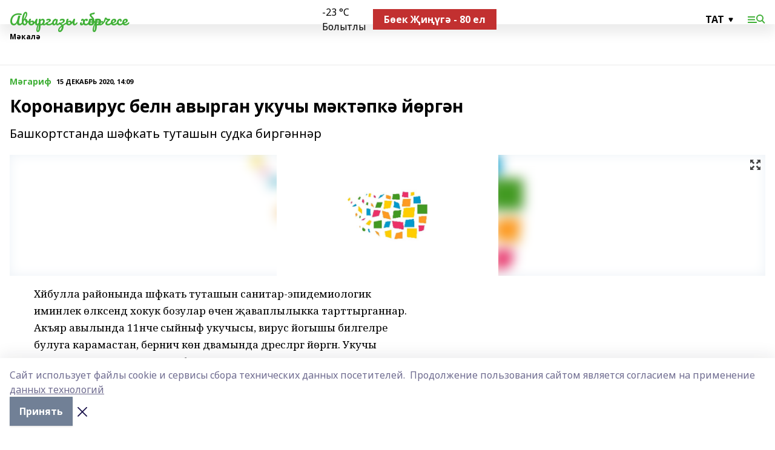

--- FILE ---
content_type: text/html; charset=utf-8
request_url: https://aur-heber.info/articles/m-garif/2020-12-15/koronavirus-beln-avyrgan-ukuchy-m-kt-pk-y-rg-n-1256460
body_size: 24140
content:
<!doctype html>
<html data-n-head-ssr lang="ru" data-n-head="%7B%22lang%22:%7B%22ssr%22:%22ru%22%7D%7D">
  <head >
    <title>Коронавирус белн авырган укучы мәктәпкә йөргән</title><meta data-n-head="ssr" data-hid="google" name="google" content="notranslate"><meta data-n-head="ssr" data-hid="charset" charset="utf-8"><meta data-n-head="ssr" name="viewport" content="width=1300"><meta data-n-head="ssr" data-hid="og:url" property="og:url" content="https://aur-heber.info/articles/m-garif/2020-12-15/koronavirus-beln-avyrgan-ukuchy-m-kt-pk-y-rg-n-1256460"><meta data-n-head="ssr" data-hid="og:type" property="og:type" content="article"><meta data-n-head="ssr" name="yandex-verification" content="064d6adec3b586f7"><meta data-n-head="ssr" name="google-site-verification" content="2TBL-K0mCN9cH6r1fjYmZDAbQLgPwPHu-yAgsmB2emM"><meta data-n-head="ssr" data-hid="og:title" property="og:title" content="Коронавирус белн авырган укучы мәктәпкә йөргән"><meta data-n-head="ssr" data-hid="og:description" property="og:description" content="Башкортстанда шәфкать туташын судка биргәннәр"><meta data-n-head="ssr" data-hid="description" name="description" content="Башкортстанда шәфкать туташын судка биргәннәр"><meta data-n-head="ssr" data-hid="og:image" property="og:image" content="https://aur-heber.info/attachments/a3b2d8051915b1a1f3d50ce944fe1348d84f6654/store/crop/0/0/1500/820/1500/820/0/e722f97f9048eeaa05fff75b24e8c3bd629647d062eebc7b2b5b4c126cd0/placeholder.png"><link data-n-head="ssr" rel="icon" href="https://api.bashinform.ru/attachments/b02a65f6db8ffa4bbf3de8ccd0d794990065f866/store/401884671444572103820b23805d6c47f28532beb0fe51031d6471865a79/8sHZIbfbRXg.ico"><link data-n-head="ssr" rel="canonical" href="https://aur-heber.info/articles/m-garif/2020-12-15/koronavirus-beln-avyrgan-ukuchy-m-kt-pk-y-rg-n-1256460"><link data-n-head="ssr" rel="preconnect" href="https://fonts.googleapis.com"><link data-n-head="ssr" rel="stylesheet" href="/fonts/noto-sans/index.css"><link data-n-head="ssr" rel="stylesheet" href="https://fonts.googleapis.com/css2?family=Noto+Serif:wght@400;700&amp;display=swap"><link data-n-head="ssr" rel="stylesheet" href="https://fonts.googleapis.com/css2?family=Inter:wght@400;600;700;900&amp;display=swap"><link data-n-head="ssr" rel="stylesheet" href="https://fonts.googleapis.com/css2?family=Montserrat:wght@400;700&amp;display=swap"><link data-n-head="ssr" rel="stylesheet" href="https://fonts.googleapis.com/css2?family=Pacifico&amp;display=swap"><style data-n-head="ssr">:root { --active-color: #41b038; }</style><script data-n-head="ssr" src="https://yastatic.net/pcode/adfox/loader.js" crossorigin="anonymous"></script><script data-n-head="ssr" src="https://vk.com/js/api/openapi.js" async></script><script data-n-head="ssr" src="https://widget.sparrow.ru/js/embed.js" async></script><script data-n-head="ssr" src="https://yandex.ru/ads/system/header-bidding.js" async></script><script data-n-head="ssr" src="https://ads.digitalcaramel.com/js/bashinform.ru.js" type="text/javascript"></script><script data-n-head="ssr">window.yaContextCb = window.yaContextCb || []</script><script data-n-head="ssr" src="https://yandex.ru/ads/system/context.js" async></script><script data-n-head="ssr" type="application/ld+json">{
            "@context": "https://schema.org",
            "@type": "NewsArticle",
            "mainEntityOfPage": {
              "@type": "WebPage",
              "@id": "https://aur-heber.info/articles/m-garif/2020-12-15/koronavirus-beln-avyrgan-ukuchy-m-kt-pk-y-rg-n-1256460"
            },
            "headline" : "Коронавирус белн авырган укучы мәктәпкә йөргән",
            "image": [
              "https://aur-heber.info/attachments/a3b2d8051915b1a1f3d50ce944fe1348d84f6654/store/crop/0/0/1500/820/1500/820/0/e722f97f9048eeaa05fff75b24e8c3bd629647d062eebc7b2b5b4c126cd0/placeholder.png"
            ],
            "datePublished": "2020-12-15T14:09:39.000+05:00",
            "author": [],
            "publisher": {
              "@type": "Organization",
              "name": "Авыргазы хәбәрчесе",
              "logo": {
                "@type": "ImageObject",
                "url": "null"
              }
            },
            "description": "Башкортстанда шәфкать туташын судка биргәннәр"
          }</script><link rel="preload" href="/_nuxt/d4baa85.js" as="script"><link rel="preload" href="/_nuxt/622ad3e.js" as="script"><link rel="preload" href="/_nuxt/ee7430d.js" as="script"><link rel="preload" href="/_nuxt/bac9abf.js" as="script"><link rel="preload" href="/_nuxt/b3945eb.js" as="script"><link rel="preload" href="/_nuxt/1f4701a.js" as="script"><link rel="preload" href="/_nuxt/bb7a823.js" as="script"><link rel="preload" href="/_nuxt/61cd1ad.js" as="script"><link rel="preload" href="/_nuxt/3795d03.js" as="script"><link rel="preload" href="/_nuxt/9842943.js" as="script"><style data-vue-ssr-id="02097838:0 0211d3d2:0 7e56e4e3:0 78c231fa:0 2b202313:0 3ba5510c:0 7deb7420:0 7501b878:0 67a80222:0 01f9c408:0 f11faff8:0 01b9542b:0 74a8f3db:0 fd82e6f0:0 69552a97:0 2bc4b7f8:0 77d4baa4:0 6f94af7f:0 0a7c8cf7:0 67baf181:0 a473ccf0:0 3eb3f9ae:0 0684d134:0 7eba589d:0 44e53ad8:0 d15e8f64:0">.fade-enter,.fade-leave-to{opacity:0}.fade-enter-active,.fade-leave-active{transition:opacity .2s ease}.fade-up-enter-active,.fade-up-leave-active{transition:all .35s}.fade-up-enter,.fade-up-leave-to{opacity:0;transform:translateY(-20px)}.rubric-date{display:flex;align-items:flex-end;margin-bottom:1rem}.cm-rubric{font-weight:700;font-size:14px;margin-right:.5rem;color:var(--active-color)}.cm-date{font-size:11px;text-transform:uppercase;font-weight:700}.cm-story{font-weight:700;font-size:14px;margin-left:.5rem;margin-right:.5rem;color:var(--active-color)}.serif-text{font-family:Noto Serif,serif;line-height:1.65;font-size:17px}.bg-img{background-size:cover;background-position:50%;height:0;position:relative;background-color:#e2e2e2;padding-bottom:56%;>img{position:absolute;left:0;top:0;width:100%;height:100%;-o-object-fit:cover;object-fit:cover;-o-object-position:center;object-position:center}}.btn{--text-opacity:1;color:#fff;color:rgba(255,255,255,var(--text-opacity));text-align:center;padding-top:1.5rem;padding-bottom:1.5rem;font-weight:700;cursor:pointer;margin-top:2rem;border-radius:8px;font-size:20px;background:var(--active-color)}.checkbox{border-radius:.5rem;border-width:1px;margin-right:1.25rem;cursor:pointer;border-color:#e9e9eb;width:32px;height:32px}.checkbox.__active{background:var(--active-color) 50% no-repeat url([data-uri]);border-color:var(--active-color)}.h1{margin-top:1rem;margin-bottom:1.5rem;font-weight:700;line-height:1.07;font-size:32px}.all-matters{text-align:center;cursor:pointer;padding-top:1.5rem;padding-bottom:1.5rem;font-weight:700;margin-bottom:2rem;border-radius:8px;background:#f5f5f5;font-size:20px}.all-matters.__small{padding-top:.75rem;padding-bottom:.75rem;margin-top:1.5rem;font-size:14px;border-radius:4px}[data-desktop]{.rubric-date{margin-bottom:1.25rem}.h1{font-size:46px;margin-top:1.5rem;margin-bottom:1.5rem}section.cols{display:grid;margin-left:58px;grid-gap:16px;grid-template-columns:816px 42px 300px}section.list-cols{display:grid;grid-gap:40px;grid-template-columns:1fr 300px}.matter-grid{display:flex;flex-wrap:wrap;margin-right:-16px}.top-sticky{position:-webkit-sticky;position:sticky;top:48px}.top-sticky.local{top:56px}.top-sticky.ig{top:86px}.top-sticky-matter{position:-webkit-sticky;position:sticky;z-index:1;top:102px}.top-sticky-matter.local{top:110px}.top-sticky-matter.ig{top:140px}}.search-form{display:flex;border-bottom-width:1px;--border-opacity:1;border-color:#fff;border-color:rgba(255,255,255,var(--border-opacity));padding-bottom:.75rem;justify-content:space-between;align-items:center;--text-opacity:1;color:#fff;color:rgba(255,255,255,var(--text-opacity));.reset{cursor:pointer;opacity:.5;display:block}input{background-color:transparent;border-style:none;--text-opacity:1;color:#fff;color:rgba(255,255,255,var(--text-opacity));outline:2px solid transparent;outline-offset:2px;width:66.666667%;font-size:20px}input::-moz-placeholder{color:hsla(0,0%,100%,.18824)}input:-ms-input-placeholder{color:hsla(0,0%,100%,.18824)}input::placeholder{color:hsla(0,0%,100%,.18824)}}[data-desktop] .search-form{width:820px;button{border-radius:.25rem;font-weight:700;padding:.5rem 1.5rem;cursor:pointer;--text-opacity:1;color:#fff;color:rgba(255,255,255,var(--text-opacity));font-size:22px;background:var(--active-color)}input{font-size:28px}.reset{margin-right:2rem;margin-left:auto}}html.locked{overflow:hidden}html{body{letter-spacing:-.03em;font-family:Noto Sans,sans-serif;line-height:1.19;font-size:14px}ol,ul{margin-left:2rem;margin-bottom:1rem;li{margin-bottom:.5rem}}ol{list-style-type:decimal}ul{list-style-type:disc}a{cursor:pointer;color:inherit}iframe,img,object,video{max-width:100%}}.container{padding-left:16px;padding-right:16px}[data-desktop]{min-width:1250px;.container{margin-left:auto;margin-right:auto;padding-left:0;padding-right:0;width:1250px}}
/*! normalize.css v8.0.1 | MIT License | github.com/necolas/normalize.css */html{line-height:1.15;-webkit-text-size-adjust:100%}body{margin:0}main{display:block}h1{font-size:2em;margin:.67em 0}hr{box-sizing:content-box;height:0;overflow:visible}pre{font-family:monospace,monospace;font-size:1em}a{background-color:transparent}abbr[title]{border-bottom:none;text-decoration:underline;-webkit-text-decoration:underline dotted;text-decoration:underline dotted}b,strong{font-weight:bolder}code,kbd,samp{font-family:monospace,monospace;font-size:1em}small{font-size:80%}sub,sup{font-size:75%;line-height:0;position:relative;vertical-align:baseline}sub{bottom:-.25em}sup{top:-.5em}img{border-style:none}button,input,optgroup,select,textarea{font-family:inherit;font-size:100%;line-height:1.15;margin:0}button,input{overflow:visible}button,select{text-transform:none}[type=button],[type=reset],[type=submit],button{-webkit-appearance:button}[type=button]::-moz-focus-inner,[type=reset]::-moz-focus-inner,[type=submit]::-moz-focus-inner,button::-moz-focus-inner{border-style:none;padding:0}[type=button]:-moz-focusring,[type=reset]:-moz-focusring,[type=submit]:-moz-focusring,button:-moz-focusring{outline:1px dotted ButtonText}fieldset{padding:.35em .75em .625em}legend{box-sizing:border-box;color:inherit;display:table;max-width:100%;padding:0;white-space:normal}progress{vertical-align:baseline}textarea{overflow:auto}[type=checkbox],[type=radio]{box-sizing:border-box;padding:0}[type=number]::-webkit-inner-spin-button,[type=number]::-webkit-outer-spin-button{height:auto}[type=search]{-webkit-appearance:textfield;outline-offset:-2px}[type=search]::-webkit-search-decoration{-webkit-appearance:none}::-webkit-file-upload-button{-webkit-appearance:button;font:inherit}details{display:block}summary{display:list-item}[hidden],template{display:none}blockquote,dd,dl,figure,h1,h2,h3,h4,h5,h6,hr,p,pre{margin:0}button{background-color:transparent;background-image:none}button:focus{outline:1px dotted;outline:5px auto -webkit-focus-ring-color}fieldset,ol,ul{margin:0;padding:0}ol,ul{list-style:none}html{font-family:Noto Sans,sans-serif;line-height:1.5}*,:after,:before{box-sizing:border-box;border:0 solid #e2e8f0}hr{border-top-width:1px}img{border-style:solid}textarea{resize:vertical}input::-moz-placeholder,textarea::-moz-placeholder{color:#a0aec0}input:-ms-input-placeholder,textarea:-ms-input-placeholder{color:#a0aec0}input::placeholder,textarea::placeholder{color:#a0aec0}[role=button],button{cursor:pointer}table{border-collapse:collapse}h1,h2,h3,h4,h5,h6{font-size:inherit;font-weight:inherit}a{color:inherit;text-decoration:inherit}button,input,optgroup,select,textarea{padding:0;line-height:inherit;color:inherit}code,kbd,pre,samp{font-family:Menlo,Monaco,Consolas,"Liberation Mono","Courier New",monospace}audio,canvas,embed,iframe,img,object,svg,video{display:block;vertical-align:middle}img,video{max-width:100%;height:auto}.appearance-none{-webkit-appearance:none;-moz-appearance:none;appearance:none}.bg-transparent{background-color:transparent}.bg-black{--bg-opacity:1;background-color:#000;background-color:rgba(0,0,0,var(--bg-opacity))}.bg-white{--bg-opacity:1;background-color:#fff;background-color:rgba(255,255,255,var(--bg-opacity))}.bg-gray-200{--bg-opacity:1;background-color:#edf2f7;background-color:rgba(237,242,247,var(--bg-opacity))}.bg-center{background-position:50%}.bg-top{background-position:top}.bg-no-repeat{background-repeat:no-repeat}.bg-cover{background-size:cover}.bg-contain{background-size:contain}.border-collapse{border-collapse:collapse}.border-black{--border-opacity:1;border-color:#000;border-color:rgba(0,0,0,var(--border-opacity))}.border-blue-400{--border-opacity:1;border-color:#63b3ed;border-color:rgba(99,179,237,var(--border-opacity))}.rounded{border-radius:.25rem}.rounded-lg{border-radius:.5rem}.rounded-full{border-radius:9999px}.border-none{border-style:none}.border-2{border-width:2px}.border-4{border-width:4px}.border{border-width:1px}.border-t-0{border-top-width:0}.border-t{border-top-width:1px}.border-b{border-bottom-width:1px}.cursor-pointer{cursor:pointer}.block{display:block}.inline-block{display:inline-block}.flex{display:flex}.table{display:table}.grid{display:grid}.hidden{display:none}.flex-col{flex-direction:column}.flex-wrap{flex-wrap:wrap}.flex-no-wrap{flex-wrap:nowrap}.items-center{align-items:center}.justify-center{justify-content:center}.justify-between{justify-content:space-between}.flex-grow-0{flex-grow:0}.flex-shrink-0{flex-shrink:0}.order-first{order:-9999}.order-last{order:9999}.font-sans{font-family:Noto Sans,sans-serif}.font-serif{font-family:Noto Serif,serif}.font-medium{font-weight:500}.font-semibold{font-weight:600}.font-bold{font-weight:700}.h-3{height:.75rem}.h-6{height:1.5rem}.h-12{height:3rem}.h-auto{height:auto}.h-full{height:100%}.text-xs{font-size:11px}.text-sm{font-size:12px}.text-base{font-size:14px}.text-lg{font-size:16px}.text-xl{font-size:18px}.text-2xl{font-size:21px}.text-3xl{font-size:30px}.text-4xl{font-size:46px}.leading-6{line-height:1.5rem}.leading-none{line-height:1}.leading-tight{line-height:1.07}.leading-snug{line-height:1.125}.m-0{margin:0}.my-0{margin-top:0;margin-bottom:0}.mx-0{margin-left:0;margin-right:0}.mx-1{margin-left:.25rem;margin-right:.25rem}.mx-2{margin-left:.5rem;margin-right:.5rem}.my-4{margin-top:1rem;margin-bottom:1rem}.mx-4{margin-left:1rem;margin-right:1rem}.my-5{margin-top:1.25rem;margin-bottom:1.25rem}.mx-5{margin-left:1.25rem;margin-right:1.25rem}.my-6{margin-top:1.5rem;margin-bottom:1.5rem}.my-8{margin-top:2rem;margin-bottom:2rem}.mx-auto{margin-left:auto;margin-right:auto}.-mx-3{margin-left:-.75rem;margin-right:-.75rem}.-my-4{margin-top:-1rem;margin-bottom:-1rem}.mt-0{margin-top:0}.mr-0{margin-right:0}.mb-0{margin-bottom:0}.ml-0{margin-left:0}.mt-1{margin-top:.25rem}.mr-1{margin-right:.25rem}.mb-1{margin-bottom:.25rem}.ml-1{margin-left:.25rem}.mt-2{margin-top:.5rem}.mr-2{margin-right:.5rem}.mb-2{margin-bottom:.5rem}.ml-2{margin-left:.5rem}.mt-3{margin-top:.75rem}.mr-3{margin-right:.75rem}.mb-3{margin-bottom:.75rem}.mt-4{margin-top:1rem}.mr-4{margin-right:1rem}.mb-4{margin-bottom:1rem}.ml-4{margin-left:1rem}.mt-5{margin-top:1.25rem}.mr-5{margin-right:1.25rem}.mb-5{margin-bottom:1.25rem}.mt-6{margin-top:1.5rem}.mr-6{margin-right:1.5rem}.mb-6{margin-bottom:1.5rem}.mt-8{margin-top:2rem}.mr-8{margin-right:2rem}.mb-8{margin-bottom:2rem}.ml-8{margin-left:2rem}.mt-10{margin-top:2.5rem}.ml-10{margin-left:2.5rem}.mt-12{margin-top:3rem}.mb-12{margin-bottom:3rem}.mt-16{margin-top:4rem}.mb-16{margin-bottom:4rem}.mr-20{margin-right:5rem}.mr-auto{margin-right:auto}.ml-auto{margin-left:auto}.mt-px{margin-top:1px}.-mt-2{margin-top:-.5rem}.max-w-none{max-width:none}.max-w-full{max-width:100%}.object-contain{-o-object-fit:contain;object-fit:contain}.object-cover{-o-object-fit:cover;object-fit:cover}.object-center{-o-object-position:center;object-position:center}.opacity-0{opacity:0}.opacity-50{opacity:.5}.outline-none{outline:2px solid transparent;outline-offset:2px}.overflow-auto{overflow:auto}.overflow-hidden{overflow:hidden}.overflow-visible{overflow:visible}.p-0{padding:0}.p-2{padding:.5rem}.p-3{padding:.75rem}.p-4{padding:1rem}.p-8{padding:2rem}.px-0{padding-left:0;padding-right:0}.py-1{padding-top:.25rem;padding-bottom:.25rem}.px-1{padding-left:.25rem;padding-right:.25rem}.py-2{padding-top:.5rem;padding-bottom:.5rem}.px-2{padding-left:.5rem;padding-right:.5rem}.py-3{padding-top:.75rem;padding-bottom:.75rem}.px-3{padding-left:.75rem;padding-right:.75rem}.py-4{padding-top:1rem;padding-bottom:1rem}.px-4{padding-left:1rem;padding-right:1rem}.px-5{padding-left:1.25rem;padding-right:1.25rem}.px-6{padding-left:1.5rem;padding-right:1.5rem}.py-8{padding-top:2rem;padding-bottom:2rem}.py-10{padding-top:2.5rem;padding-bottom:2.5rem}.pt-0{padding-top:0}.pr-0{padding-right:0}.pb-0{padding-bottom:0}.pt-1{padding-top:.25rem}.pt-2{padding-top:.5rem}.pb-2{padding-bottom:.5rem}.pl-2{padding-left:.5rem}.pt-3{padding-top:.75rem}.pb-3{padding-bottom:.75rem}.pt-4{padding-top:1rem}.pr-4{padding-right:1rem}.pb-4{padding-bottom:1rem}.pl-4{padding-left:1rem}.pt-5{padding-top:1.25rem}.pr-5{padding-right:1.25rem}.pb-5{padding-bottom:1.25rem}.pl-5{padding-left:1.25rem}.pt-6{padding-top:1.5rem}.pb-6{padding-bottom:1.5rem}.pl-6{padding-left:1.5rem}.pt-8{padding-top:2rem}.pb-8{padding-bottom:2rem}.pr-10{padding-right:2.5rem}.pb-12{padding-bottom:3rem}.pl-12{padding-left:3rem}.pb-16{padding-bottom:4rem}.pointer-events-none{pointer-events:none}.fixed{position:fixed}.absolute{position:absolute}.relative{position:relative}.sticky{position:-webkit-sticky;position:sticky}.top-0{top:0}.right-0{right:0}.bottom-0{bottom:0}.left-0{left:0}.left-auto{left:auto}.shadow{box-shadow:0 1px 3px 0 rgba(0,0,0,.1),0 1px 2px 0 rgba(0,0,0,.06)}.shadow-none{box-shadow:none}.text-center{text-align:center}.text-right{text-align:right}.text-transparent{color:transparent}.text-black{--text-opacity:1;color:#000;color:rgba(0,0,0,var(--text-opacity))}.text-white{--text-opacity:1;color:#fff;color:rgba(255,255,255,var(--text-opacity))}.text-gray-600{--text-opacity:1;color:#718096;color:rgba(113,128,150,var(--text-opacity))}.text-gray-700{--text-opacity:1;color:#4a5568;color:rgba(74,85,104,var(--text-opacity))}.uppercase{text-transform:uppercase}.underline{text-decoration:underline}.tracking-tight{letter-spacing:-.05em}.select-none{-webkit-user-select:none;-moz-user-select:none;-ms-user-select:none;user-select:none}.select-all{-webkit-user-select:all;-moz-user-select:all;-ms-user-select:all;user-select:all}.visible{visibility:visible}.invisible{visibility:hidden}.whitespace-no-wrap{white-space:nowrap}.w-3{width:.75rem}.w-auto{width:auto}.w-1\/3{width:33.333333%}.w-full{width:100%}.z-20{z-index:20}.z-50{z-index:50}.gap-1{grid-gap:.25rem;gap:.25rem}.gap-2{grid-gap:.5rem;gap:.5rem}.gap-3{grid-gap:.75rem;gap:.75rem}.gap-4{grid-gap:1rem;gap:1rem}.gap-5{grid-gap:1.25rem;gap:1.25rem}.gap-6{grid-gap:1.5rem;gap:1.5rem}.gap-8{grid-gap:2rem;gap:2rem}.gap-10{grid-gap:2.5rem;gap:2.5rem}.grid-cols-1{grid-template-columns:repeat(1,minmax(0,1fr))}.grid-cols-2{grid-template-columns:repeat(2,minmax(0,1fr))}.grid-cols-3{grid-template-columns:repeat(3,minmax(0,1fr))}.grid-cols-4{grid-template-columns:repeat(4,minmax(0,1fr))}.grid-cols-5{grid-template-columns:repeat(5,minmax(0,1fr))}.transform{--transform-translate-x:0;--transform-translate-y:0;--transform-rotate:0;--transform-skew-x:0;--transform-skew-y:0;--transform-scale-x:1;--transform-scale-y:1;transform:translateX(var(--transform-translate-x)) translateY(var(--transform-translate-y)) rotate(var(--transform-rotate)) skewX(var(--transform-skew-x)) skewY(var(--transform-skew-y)) scaleX(var(--transform-scale-x)) scaleY(var(--transform-scale-y))}.transition-all{transition-property:all}.transition{transition-property:background-color,border-color,color,fill,stroke,opacity,box-shadow,transform}@-webkit-keyframes spin{to{transform:rotate(1turn)}}@keyframes spin{to{transform:rotate(1turn)}}@-webkit-keyframes ping{75%,to{transform:scale(2);opacity:0}}@keyframes ping{75%,to{transform:scale(2);opacity:0}}@-webkit-keyframes pulse{50%{opacity:.5}}@keyframes pulse{50%{opacity:.5}}@-webkit-keyframes bounce{0%,to{transform:translateY(-25%);-webkit-animation-timing-function:cubic-bezier(.8,0,1,1);animation-timing-function:cubic-bezier(.8,0,1,1)}50%{transform:none;-webkit-animation-timing-function:cubic-bezier(0,0,.2,1);animation-timing-function:cubic-bezier(0,0,.2,1)}}@keyframes bounce{0%,to{transform:translateY(-25%);-webkit-animation-timing-function:cubic-bezier(.8,0,1,1);animation-timing-function:cubic-bezier(.8,0,1,1)}50%{transform:none;-webkit-animation-timing-function:cubic-bezier(0,0,.2,1);animation-timing-function:cubic-bezier(0,0,.2,1)}}
.nuxt-progress{position:fixed;top:0;left:0;right:0;height:2px;width:0;opacity:1;transition:width .1s,opacity .4s;background-color:var(--active-color);z-index:999999}.nuxt-progress.nuxt-progress-notransition{transition:none}.nuxt-progress-failed{background-color:red}
.page_1iNBq{position:relative;min-height:65vh}[data-desktop]{.topBanner_Im5IM{margin-left:auto;margin-right:auto;width:1256px}}
.bnr_2VvRX{margin-left:auto;margin-right:auto;width:300px}.bnr_2VvRX:not(:empty){margin-bottom:1rem}.bnrContainer_1ho9N.mb-0 .bnr_2VvRX{margin-bottom:0}[data-desktop]{.bnr_2VvRX{width:auto;margin-left:0;margin-right:0}}
.topline-container[data-v-7682f57c]{position:-webkit-sticky;position:sticky;top:0;z-index:10}.bottom-menu[data-v-7682f57c]{--bg-opacity:1;background-color:#fff;background-color:rgba(255,255,255,var(--bg-opacity));height:45px;box-shadow:0 15px 20px rgba(0,0,0,.08)}.bottom-menu.__dark[data-v-7682f57c]{--bg-opacity:1;background-color:#000;background-color:rgba(0,0,0,var(--bg-opacity));.bottom-menu-link{--text-opacity:1;color:#fff;color:rgba(255,255,255,var(--text-opacity))}.bottom-menu-link:hover{color:var(--active-color)}}.bottom-menu-links[data-v-7682f57c]{display:flex;overflow:auto;grid-gap:1rem;gap:1rem;padding-top:1rem;padding-bottom:1rem;scrollbar-width:none}.bottom-menu-links[data-v-7682f57c]::-webkit-scrollbar{display:none}.bottom-menu-link[data-v-7682f57c]{white-space:nowrap;font-weight:700}.bottom-menu-link[data-v-7682f57c]:hover{color:var(--active-color)}
.topline_KUXuM{--bg-opacity:1;background-color:#fff;background-color:rgba(255,255,255,var(--bg-opacity));padding-top:.5rem;padding-bottom:.5rem;position:relative;box-shadow:0 15px 20px rgba(0,0,0,.08);height:40px;z-index:1}.topline_KUXuM.__dark_3HDH5{--bg-opacity:1;background-color:#000;background-color:rgba(0,0,0,var(--bg-opacity))}[data-desktop]{.topline_KUXuM{height:50px}}
.container_3LUUG{display:flex;align-items:center;justify-content:space-between}.container_3LUUG.__dark_AMgBk{.logo_1geVj{--text-opacity:1;color:#fff;color:rgba(255,255,255,var(--text-opacity))}.menu-trigger_2_P72{--bg-opacity:1;background-color:#fff;background-color:rgba(255,255,255,var(--bg-opacity))}.lang_107ai,.topline-item_1BCyx{--text-opacity:1;color:#fff;color:rgba(255,255,255,var(--text-opacity))}.lang_107ai{background-image:url([data-uri])}}.lang_107ai{margin-left:auto;margin-right:1.25rem;padding-right:1rem;padding-left:.5rem;cursor:pointer;display:flex;align-items:center;font-weight:700;-webkit-appearance:none;-moz-appearance:none;appearance:none;outline:2px solid transparent;outline-offset:2px;text-transform:uppercase;background:no-repeat url([data-uri]) calc(100% - 3px) 50%}.logo-img_9ttWw{max-height:30px}.logo-text_Gwlnp{white-space:nowrap;font-family:Pacifico,serif;font-size:24px;line-height:.9;color:var(--active-color)}.menu-trigger_2_P72{cursor:pointer;width:30px;height:24px;background:var(--active-color);-webkit-mask:no-repeat url(/_nuxt/img/menu.cffb7c4.svg) center;mask:no-repeat url(/_nuxt/img/menu.cffb7c4.svg) center}.menu-trigger_2_P72.__cross_3NUSb{-webkit-mask-image:url([data-uri]);mask-image:url([data-uri])}.topline-item_1BCyx{font-weight:700;line-height:1;margin-right:16px}.topline-item_1BCyx,.topline-item_1BCyx.blue_1SDgs,.topline-item_1BCyx.red_1EmKm{--text-opacity:1;color:#fff;color:rgba(255,255,255,var(--text-opacity))}.topline-item_1BCyx.blue_1SDgs,.topline-item_1BCyx.red_1EmKm{padding:9px 18px;background:#8bb1d4}.topline-item_1BCyx.red_1EmKm{background:#c23030}.topline-item_1BCyx.default_3xuLv{font-size:12px;color:var(--active-color);max-width:100px}[data-desktop]{.logo-img_9ttWw{max-height:40px}.logo-text_Gwlnp{position:relative;top:-3px;font-size:36px}.slogan-desktop_2LraR{font-size:11px;margin-left:2.5rem;font-weight:700;text-transform:uppercase;color:#5e6a70}.lang_107ai{margin-left:0}}
.weather[data-v-f75b9a02]{display:flex;align-items:center;.icon{border-radius:9999px;margin-right:.5rem;background:var(--active-color) no-repeat 50%/11px;width:18px;height:18px}.clear{background-image:url(/_nuxt/img/clear.504a39c.svg)}.clouds{background-image:url(/_nuxt/img/clouds.35bb1b1.svg)}.few_clouds{background-image:url(/_nuxt/img/few_clouds.849e8ce.svg)}.rain{background-image:url(/_nuxt/img/rain.fa221cc.svg)}.snow{background-image:url(/_nuxt/img/snow.3971728.svg)}.thunderstorm_w_rain{background-image:url(/_nuxt/img/thunderstorm_w_rain.f4f5bf2.svg)}.thunderstorm{background-image:url(/_nuxt/img/thunderstorm.bbf00c1.svg)}.text{font-size:12px;font-weight:700;line-height:1;color:rgba(0,0,0,.9)}}.__dark.weather .text[data-v-f75b9a02]{--text-opacity:1;color:#fff;color:rgba(255,255,255,var(--text-opacity))}
.block_35WEi{position:-webkit-sticky;position:sticky;left:0;width:100%;padding-top:.75rem;padding-bottom:.75rem;--bg-opacity:1;background-color:#fff;background-color:rgba(255,255,255,var(--bg-opacity));--text-opacity:1;color:#000;color:rgba(0,0,0,var(--text-opacity));height:68px;z-index:8;border-bottom:1px solid rgba(0,0,0,.08235)}.block_35WEi.invisible_3bwn4{visibility:hidden}.block_35WEi.local_2u9p8,.block_35WEi.local_ext_2mSQw{top:40px}.block_35WEi.local_2u9p8.has_bottom_items_u0rcZ,.block_35WEi.local_ext_2mSQw.has_bottom_items_u0rcZ{top:85px}.block_35WEi.ig_3ld7e{top:50px}.block_35WEi.ig_3ld7e.has_bottom_items_u0rcZ{top:95px}.block_35WEi.bi_3BhQ1,.block_35WEi.bi_ext_1Yp6j{top:49px}.block_35WEi.bi_3BhQ1.has_bottom_items_u0rcZ,.block_35WEi.bi_ext_1Yp6j.has_bottom_items_u0rcZ{top:94px}.block_35WEi.red_wPGsU{background:#fdf3f3;.blockTitle_1BF2P{color:#d65a47}}.block_35WEi.blue_2AJX7{background:#e6ecf2;.blockTitle_1BF2P{color:#8bb1d4}}.block_35WEi{.loading_1RKbb{height:1.5rem;margin:0 auto}}.blockTitle_1BF2P{font-weight:700;font-size:12px;margin-bottom:.25rem;display:inline-block;overflow:hidden;max-height:1.2em;display:-webkit-box;-webkit-line-clamp:1;-webkit-box-orient:vertical;text-overflow:ellipsis}.items_2XU71{display:flex;overflow:auto;margin-left:-16px;margin-right:-16px;padding-left:16px;padding-right:16px}.items_2XU71::-webkit-scrollbar{display:none}.item_KFfAv{flex-shrink:0;flex-grow:0;padding-right:1rem;margin-right:1rem;font-weight:700;overflow:hidden;width:295px;max-height:2.4em;border-right:1px solid rgba(0,0,0,.08235);display:-webkit-box;-webkit-line-clamp:2;-webkit-box-orient:vertical;text-overflow:ellipsis}.item_KFfAv:hover{opacity:.75}[data-desktop]{.block_35WEi{height:54px}.block_35WEi.local_2u9p8,.block_35WEi.local_ext_2mSQw{top:50px}.block_35WEi.local_2u9p8.has_bottom_items_u0rcZ,.block_35WEi.local_ext_2mSQw.has_bottom_items_u0rcZ{top:95px}.block_35WEi.ig_3ld7e{top:80px}.block_35WEi.ig_3ld7e.has_bottom_items_u0rcZ{top:125px}.block_35WEi.bi_3BhQ1,.block_35WEi.bi_ext_1Yp6j{top:42px}.block_35WEi.bi_3BhQ1.has_bottom_items_u0rcZ,.block_35WEi.bi_ext_1Yp6j.has_bottom_items_u0rcZ{top:87px}.block_35WEi.image_3yONs{.prev_1cQoq{background-image:url([data-uri])}.next_827zB{background-image:url([data-uri])}}.wrapper_TrcU4{display:grid;grid-template-columns:240px calc(100% - 320px)}.next_827zB,.prev_1cQoq{position:absolute;cursor:pointer;width:24px;height:24px;top:4px;left:210px;background:url([data-uri])}.next_827zB{left:auto;right:15px;background:url([data-uri])}.blockTitle_1BF2P{font-size:18px;padding-right:2.5rem;margin-right:0;max-height:2.4em;-webkit-line-clamp:2}.items_2XU71{margin-left:0;padding-left:0;-ms-scroll-snap-type:x mandatory;scroll-snap-type:x mandatory;scroll-behavior:smooth;scrollbar-width:none}.item_KFfAv,.items_2XU71{margin-right:0;padding-right:0}.item_KFfAv{padding-left:1.25rem;scroll-snap-align:start;width:310px;border-left:1px solid rgba(0,0,0,.08235);border-right:none}}
@-webkit-keyframes rotate-data-v-8cdd8c10{0%{transform:rotate(0)}to{transform:rotate(1turn)}}@keyframes rotate-data-v-8cdd8c10{0%{transform:rotate(0)}to{transform:rotate(1turn)}}.component[data-v-8cdd8c10]{height:3rem;margin-top:1.5rem;margin-bottom:1.5rem;display:flex;justify-content:center;align-items:center;span{height:100%;width:4rem;background:no-repeat url(/_nuxt/img/loading.dd38236.svg) 50%/contain;-webkit-animation:rotate-data-v-8cdd8c10 .8s infinite;animation:rotate-data-v-8cdd8c10 .8s infinite}}
.promo_ZrQsB{text-align:center;display:block;--text-opacity:1;color:#fff;color:rgba(255,255,255,var(--text-opacity));font-weight:500;font-size:16px;line-height:1;position:relative;z-index:1;background:#d65a47;padding:6px 20px}[data-desktop]{.promo_ZrQsB{margin-left:auto;margin-right:auto;font-size:18px;padding:12px 40px}}
.feedTriggerMobile_1uP3h{text-align:center;width:100%;left:0;bottom:0;padding:1rem;color:#000;color:rgba(0,0,0,var(--text-opacity));background:#e7e7e7;filter:drop-shadow(0 -10px 30px rgba(0,0,0,.4))}.feedTriggerMobile_1uP3h,[data-desktop] .feedTriggerDesktop_eR1zC{position:fixed;font-weight:700;--text-opacity:1;z-index:8}[data-desktop] .feedTriggerDesktop_eR1zC{color:#fff;color:rgba(255,255,255,var(--text-opacity));cursor:pointer;padding:1rem 1rem 1rem 1.5rem;display:flex;align-items:center;justify-content:space-between;width:auto;font-size:28px;right:20px;bottom:20px;line-height:.85;background:var(--active-color);.new_36fkO{--bg-opacity:1;background-color:#fff;background-color:rgba(255,255,255,var(--bg-opacity));font-size:18px;padding:.25rem .5rem;margin-left:1rem;color:var(--active-color)}}
.noindex_1PbKm{display:block}.rubricDate_XPC5P{display:flex;margin-bottom:1rem;align-items:center;flex-wrap:wrap;grid-row-gap:.5rem;row-gap:.5rem}[data-desktop]{.rubricDate_XPC5P{margin-left:58px}.noindex_1PbKm,.pollContainer_25rgc{margin-left:40px}.noindex_1PbKm{width:700px}}
.h1_fQcc_{margin-top:0;margin-bottom:1rem;font-size:28px}.bigLead_37UJd{margin-bottom:1.25rem;font-size:20px}[data-desktop]{.h1_fQcc_{margin-bottom:1.25rem;margin-top:0;font-size:40px}.bigLead_37UJd{font-size:21px;margin-bottom:2rem}.smallLead_3mYo6{font-size:21px;font-weight:500}.leadImg_n0Xok{display:grid;grid-gap:2rem;gap:2rem;margin-bottom:2rem;grid-template-columns:repeat(2,minmax(0,1fr));margin-left:40px;width:700px}}
.partner[data-v-73e20f19]{margin-top:1rem;margin-bottom:1rem;color:rgba(0,0,0,.31373)}
.blurImgContainer_3_532{position:relative;overflow:hidden;--bg-opacity:1;background-color:#edf2f7;background-color:rgba(237,242,247,var(--bg-opacity));background-position:50%;background-repeat:no-repeat;display:flex;align-items:center;justify-content:center;aspect-ratio:16/9;background-image:url(/img/loading.svg)}.blurImgBlur_2fI8T{background-position:50%;background-size:cover;filter:blur(10px)}.blurImgBlur_2fI8T,.blurImgImg_ZaMSE{position:absolute;left:0;top:0;width:100%;height:100%}.blurImgImg_ZaMSE{-o-object-fit:contain;object-fit:contain;-o-object-position:center;object-position:center}.play_hPlPQ{background-size:contain;background-position:50%;background-repeat:no-repeat;position:relative;z-index:1;width:18%;min-width:30px;max-width:80px;aspect-ratio:1/1;background-image:url([data-uri])}[data-desktop]{.play_hPlPQ{min-width:35px}}
.fs-icon[data-v-2dcb0dcc]{position:absolute;cursor:pointer;right:0;top:0;transition-property:background-color,border-color,color,fill,stroke,opacity,box-shadow,transform;transition-duration:.3s;width:25px;height:25px;background:url(/_nuxt/img/fs.32f317e.svg) 0 100% no-repeat}
.photoText_slx0c{padding-top:.25rem;font-family:Noto Serif,serif;font-size:13px;a{color:var(--active-color)}}.author_1ZcJr{color:rgba(0,0,0,.50196);span{margin-right:.25rem}}[data-desktop]{.photoText_slx0c{padding-top:.75rem;font-size:12px;line-height:1}.author_1ZcJr{font-size:11px}}.photoText_slx0c.textWhite_m9vxt{--text-opacity:1;color:#fff;color:rgba(255,255,255,var(--text-opacity));.author_1ZcJr{--text-opacity:1;color:#fff;color:rgba(255,255,255,var(--text-opacity))}}
.block_1h4f8{margin-bottom:1.5rem}[data-desktop] .block_1h4f8{margin-bottom:2rem}
.paragraph[data-v-7a4bd814]{a{color:var(--active-color)}p{margin-bottom:1.5rem}ol,ul{margin-left:2rem;margin-bottom:1rem;li{margin-bottom:.5rem}}ol{list-style-type:decimal}ul{list-style-type:disc}.question{font-weight:700;font-size:21px;line-height:1.43}.answer:before,.question:before{content:"— "}h2,h3,h4{font-weight:700;margin-bottom:1.5rem;line-height:1.07;font-family:Noto Sans,sans-serif}h2{font-size:30px}h3{font-size:21px}h4{font-size:18px}blockquote{padding-top:1rem;padding-bottom:1rem;margin-bottom:1rem;font-weight:700;font-family:Noto Sans,sans-serif;border-top:6px solid var(--active-color);border-bottom:6px solid var(--active-color);font-size:19px;line-height:1.15}.table-wrapper{overflow:auto}table{border-collapse:collapse;margin-top:1rem;margin-bottom:1rem;min-width:100%;td{padding:.75rem .5rem;border-width:1px}p{margin:0}}}
.readus_3o8ag{margin-bottom:1.5rem;font-weight:700;font-size:16px}.subscribeButton_2yILe{font-weight:700;--text-opacity:1;color:#fff;color:rgba(255,255,255,var(--text-opacity));text-align:center;letter-spacing:-.05em;background:var(--active-color);padding:0 8px 3px;border-radius:11px;font-size:15px;width:140px}.rTitle_ae5sX{margin-bottom:1rem;font-family:Noto Sans,sans-serif;font-weight:700;color:#202022;font-size:20px;font-style:normal;line-height:normal}.items_1vOtx{display:flex;flex-wrap:wrap;grid-gap:.75rem;gap:.75rem;max-width:360px}.items_1vOtx.regional_OHiaP{.socialIcon_1xwkP{width:calc(33% - 10px)}.socialIcon_1xwkP:first-child,.socialIcon_1xwkP:nth-child(2){width:calc(50% - 10px)}}.socialIcon_1xwkP{margin-bottom:.5rem;background-size:contain;background-repeat:no-repeat;flex-shrink:0;width:calc(50% - 10px);background-position:0;height:30px}.vkIcon_1J2rG{background-image:url(/_nuxt/img/vk.07bf3d5.svg)}.vkShortIcon_1XRTC{background-image:url(/_nuxt/img/vk-short.1e19426.svg)}.tgIcon_3Y6iI{background-image:url(/_nuxt/img/tg.bfb93b5.svg)}.zenIcon_1Vpt0{background-image:url(/_nuxt/img/zen.1c41c49.svg)}.okIcon_3Q4dv{background-image:url(/_nuxt/img/ok.de8d66c.svg)}.okShortIcon_12fSg{background-image:url(/_nuxt/img/ok-short.e0e3723.svg)}.maxIcon_3MreL{background-image:url(/_nuxt/img/max.da7c1ef.png)}[data-desktop]{.readus_3o8ag{margin-left:2.5rem}.items_1vOtx{flex-wrap:nowrap;max-width:none;align-items:center}.subscribeButton_2yILe{text-align:center;font-weight:700;width:auto;padding:4px 7px 7px;font-size:25px}.socialIcon_1xwkP{height:45px}.vkIcon_1J2rG{width:197px!important}.vkShortIcon_1XRTC{width:90px!important}.tgIcon_3Y6iI{width:160px!important}.zenIcon_1Vpt0{width:110px!important}.okIcon_3Q4dv{width:256px!important}.okShortIcon_12fSg{width:90px!important}.maxIcon_3MreL{width:110px!important}}
.socials_3qx1G{margin-bottom:1.5rem}.socials_3qx1G.__black a{--border-opacity:1;border-color:#000;border-color:rgba(0,0,0,var(--border-opacity))}.socials_3qx1G.__border-white_1pZ66 .items_JTU4t a{--border-opacity:1;border-color:#fff;border-color:rgba(255,255,255,var(--border-opacity))}.socials_3qx1G{a{display:block;background-position:50%;background-repeat:no-repeat;cursor:pointer;width:20%;border:.5px solid #e2e2e2;border-right-width:0;height:42px}a:last-child{border-right-width:1px}}.items_JTU4t{display:flex}.vk_3jS8H{background-image:url(/_nuxt/img/vk.a3fc87d.svg)}.ok_3Znis{background-image:url(/_nuxt/img/ok.480e53f.svg)}.wa_32a2a{background-image:url(/_nuxt/img/wa.f2f254d.svg)}.tg_1vndD{background-image:url([data-uri])}.print_3gkIT{background-image:url(/_nuxt/img/print.f5ef7f3.svg)}.max_sqBYC{background-image:url([data-uri])}[data-desktop]{.socials_3qx1G{margin-bottom:0;width:42px}.socials_3qx1G.__sticky{position:-webkit-sticky;position:sticky;top:102px}.socials_3qx1G.__sticky.local_3XMUZ{top:110px}.socials_3qx1G.__sticky.ig_zkzMn{top:140px}.socials_3qx1G{a{width:auto;border-width:1px;border-bottom-width:0}a:last-child{border-bottom-width:1px}}.items_JTU4t{display:block}}.socials_3qx1G.__dark_1QzU6{a{border-color:#373737}.vk_3jS8H{background-image:url(/_nuxt/img/vk-white.dc41d20.svg)}.ok_3Znis{background-image:url(/_nuxt/img/ok-white.c2036d3.svg)}.wa_32a2a{background-image:url(/_nuxt/img/wa-white.e567518.svg)}.tg_1vndD{background-image:url([data-uri])}.print_3gkIT{background-image:url(/_nuxt/img/print-white.f6fd3d9.svg)}.max_sqBYC{background-image:url([data-uri])}}
.blockTitle_2XRiy{margin-bottom:.75rem;font-weight:700;font-size:28px}.itemsContainer_3JjHp{overflow:auto;margin-right:-1rem}.items_Kf7PA{width:770px;display:flex;overflow:auto}.teaserItem_ZVyTH{padding:.75rem;background:#f2f2f4;width:240px;margin-right:16px;.img_3lUmb{margin-bottom:.5rem}.title_3KNuK{line-height:1.07;font-size:18px;font-weight:700}}.teaserItem_ZVyTH:hover .title_3KNuK{color:var(--active-color)}[data-desktop]{.blockTitle_2XRiy{font-size:30px}.itemsContainer_3JjHp{margin-right:0;overflow:visible}.items_Kf7PA{display:grid;grid-template-columns:repeat(3,minmax(0,1fr));grid-gap:1.5rem;gap:1.5rem;width:auto;overflow:visible}.teaserItem_ZVyTH{width:auto;margin-right:0;background-color:transparent;padding:0;.img_3lUmb{background:#8894a2 url(/_nuxt/img/pattern-mix.5c9ce73.svg) 100% 100% no-repeat;padding-right:40px}.title_3KNuK{font-size:21px}}}
.footer_2pohu{padding:2rem .75rem;margin-top:2rem;position:relative;background:#282828;color:#eceff1}[data-desktop]{.footer_2pohu{padding:2.5rem 0}}
.footerContainer_YJ8Ze{display:grid;grid-template-columns:repeat(1,minmax(0,1fr));grid-gap:20px;font-family:Inter,sans-serif;font-size:13px;line-height:1.38;a{--text-opacity:1;color:#fff;color:rgba(255,255,255,var(--text-opacity));opacity:.75}a:hover{opacity:.5}}.contacts_3N-fT{display:grid;grid-template-columns:repeat(1,minmax(0,1fr));grid-gap:.75rem;gap:.75rem}[data-desktop]{.footerContainer_YJ8Ze{grid-gap:2.5rem;gap:2.5rem;grid-template-columns:1fr 1fr 1fr 220px;padding-bottom:20px!important}.footerContainer_YJ8Ze.__2_3FM1O{grid-template-columns:1fr 220px}.footerContainer_YJ8Ze.__3_2yCD-{grid-template-columns:1fr 1fr 220px}.footerContainer_YJ8Ze.__4_33040{grid-template-columns:1fr 1fr 1fr 220px}}</style>
  </head>
  <body class="desktop " data-desktop="1" data-n-head="%7B%22class%22:%7B%22ssr%22:%22desktop%20%22%7D,%22data-desktop%22:%7B%22ssr%22:%221%22%7D%7D">
    <div data-server-rendered="true" id="__nuxt"><!----><div id="__layout"><div><!----> <div class="bg-white"><div class="bnrContainer_1ho9N mb-0 topBanner_Im5IM"><div title="banner_1" class="adfox-bnr bnr_2VvRX"></div></div> <!----> <!----> <!----></div> <div class="topline-container" data-v-7682f57c><div data-v-7682f57c><div class="topline_KUXuM"><div class="container container_3LUUG"><a href="/" class="nuxt-link-active logo-text_Gwlnp">Авыргазы хәбәрчесе</a> <!----> <div class="weather ml-auto mr-3" data-v-f75b9a02><div class="icon clouds" data-v-f75b9a02></div> <div class="text" data-v-f75b9a02>-23 °С <br data-v-f75b9a02>Болытлы</div></div> <a href="/rubric/pobeda-80" target="_blank" class="topline-item_1BCyx red_1EmKm">Бөек Җиңүгә - 80 ел</a> <select class="lang_107ai"><option selected="selected">Тат</option> <option value="https://aur-hyp.info">Чув</option><option value="https://aur-vesti.info">Рус</option></select> <div class="menu-trigger_2_P72"></div></div></div></div> <!----></div> <div><div class="block_35WEi undefined local_ext_2mSQw"><div class="component loading_1RKbb" data-v-8cdd8c10><span data-v-8cdd8c10></span></div></div> <!----> <div class="page_1iNBq"><div><!----> <div class="feedTriggerDesktop_eR1zC"><span>Барлык яңалыклар</span> <!----></div></div> <div class="container mt-4"><div><div class="rubricDate_XPC5P"><a href="/articles/m-garif" class="cm-rubric nuxt-link-active">Мәгариф</a> <div class="cm-date mr-2">15 декабрь 2020, 14:09</div> <!----> <!----></div> <section class="cols"><div><div class="mb-4"><!----> <h1 class="h1 h1_fQcc_">Коронавирус белн авырган укучы мәктәпкә йөргән</h1> <h2 class="bigLead_37UJd">Башкортстанда шәфкать туташын судка биргәннәр</h2> <div data-v-73e20f19><!----> <!----></div> <!----> <div class="relative mx-auto" style="max-width:1500px;"><div><div class="blurImgContainer_3_532" style="filter:brightness(100%);min-height:200px;"><div class="blurImgBlur_2fI8T" style="background-image:url(https://aur-heber.info/attachments/af8ec6fa4192b0a39a0c5c1270162359c7505b4d/store/crop/0/0/1500/820/1600/0/0/e722f97f9048eeaa05fff75b24e8c3bd629647d062eebc7b2b5b4c126cd0/placeholder.png);"></div> <img src="https://aur-heber.info/attachments/af8ec6fa4192b0a39a0c5c1270162359c7505b4d/store/crop/0/0/1500/820/1600/0/0/e722f97f9048eeaa05fff75b24e8c3bd629647d062eebc7b2b5b4c126cd0/placeholder.png" class="blurImgImg_ZaMSE"> <!----></div> <div class="fs-icon" data-v-2dcb0dcc></div></div> <!----></div></div> <!----> <div><div class="block_1h4f8"><div class="paragraph serif-text" style="margin-left:40px;width:700px;" data-v-7a4bd814>Хәйбулла районында шәфкать туташын санитар-эпидемиологик <br />иминлек өлкәсендә хокук бозулар өчен җаваплылыкка тарттырганнар.<br />Акъяр авылында 11нче сыйныф укучысы, вирус йогышы билгеләре <br />булуга карамастан, берничә көн дәвамында дәресләргә йөргән. Укучы <br />дәресләрдән читләштерелмәгән, башкалардан изоляцияләнмәгән.<br />Зилаер районара суды матбугат хезмәтеннән хәбәр итүләренчә, <br />медицина хезмәткәре мәктәп укучысын медицина күзәтүе белән <br />тәэмин итмәгән; йогышлы авыруларны исәпкә алу журналында <br />унберенче сыйныф кызының коронавирус турында лаборатор <br />расланган мәгълүматы юк. Журнал үзе тегелмәгән, номерланмаган, <br />медхезмәткәр үткән еллардагы журналны тәкъдим итеп маташкан.<br />Моннан тыш, кулларны зарарсызландыру өчен кулланыла торган <br />антисептик чаралар дәүләт теркәве узмаган, ә мәгариф <br />учреждениесендә туклануны оештыру буенча эпидемиологик тикшерү <br />уздырылган көннең тәүлеклек пробасы алынмаган.<br />&ldquo;Роспотребнадзор&rdquo;ның территориаль бүлегендә медицина <br />хезмәткәренә карата административ хокук бозу турында беркетмә <br />төзелгән. Суд шәфкать туташын гаепле дип тапкан һәм аңа 7500 сум <br />күләмендә штраф билгеләгән.<br /> <br />Фото: Moskva.bezformata.com</div></div><div class="block_1h4f8"><div class="paragraph serif-text" style="margin-left:40px;width:700px;" data-v-7a4bd814><br />Чыганак: https://kiziltan.rbsmi.ru/articles/obraz/Koronavirusli- <br />ukuchi-m-kt-pk-y-rg-n-589948/? <br />utm_source=vk&amp;utm_medium=social&amp;utm_campaign=32350601</div></div></div> <!----> <!----> <!----> <!----> <!----> <!----> <!----> <!----> <div class="readus_3o8ag"><div class="rTitle_ae5sX">Читайте нас</div> <div class="items_1vOtx regional_OHiaP"><!----> <!----> <a href="https://vk.com/public163662110" target="_blank" title="Открыть в новом окне." class="socialIcon_1xwkP vkShortIcon_1XRTC"></a> <!----> <!----></div></div></div> <div><div class="__sticky socials_3qx1G"><div class="items_JTU4t"><a class="vk_3jS8H"></a><a class="tg_1vndD"></a><a class="wa_32a2a"></a><a class="ok_3Znis"></a><a class="max_sqBYC"></a> <a class="print_3gkIT"></a></div></div></div> <div><div class="top-sticky-matter "><div class="flex bnrContainer_1ho9N"><div title="banner_6" class="adfox-bnr bnr_2VvRX"></div></div> <div class="flex bnrContainer_1ho9N"><div title="banner_9" class="html-bnr bnr_2VvRX"></div></div></div></div></section></div> <!----> <div><!----> <!----> <div class="mb-8"><div class="blockTitle_2XRiy">Новости партнеров</div> <div class="itemsContainer_3JjHp"><div class="items_Kf7PA"><a href="https://fotobank02.ru/" class="teaserItem_ZVyTH"><div class="img_3lUmb"><div class="blurImgContainer_3_532"><div class="blurImgBlur_2fI8T"></div> <img class="blurImgImg_ZaMSE"> <!----></div></div> <div class="title_3KNuK">Фотобанк журналистов РБ</div></a><a href="https://fotobank02.ru/еда-и-напитки/" class="teaserItem_ZVyTH"><div class="img_3lUmb"><div class="blurImgContainer_3_532"><div class="blurImgBlur_2fI8T"></div> <img class="blurImgImg_ZaMSE"> <!----></div></div> <div class="title_3KNuK">Рубрика &quot;Еда и напитки&quot;</div></a><a href="https://fotobank02.ru/животные/" class="teaserItem_ZVyTH"><div class="img_3lUmb"><div class="blurImgContainer_3_532"><div class="blurImgBlur_2fI8T"></div> <img class="blurImgImg_ZaMSE"> <!----></div></div> <div class="title_3KNuK">Рубрика &quot;Животные&quot;</div></a></div></div></div></div> <!----> <!----> <!----> <!----></div> <div class="component" style="display:none;" data-v-8cdd8c10><span data-v-8cdd8c10></span></div> <div class="inf"></div></div></div> <div class="footer_2pohu"><div><div class="footerContainer_YJ8Ze __2_3FM1O container"><div><p>&copy; 2020-2026 Сайт издания "Аургазы хэбэрчесе" Копирование информации сайта разрешено только с письменного согласия администрации.</p>
<p></p>
<p><a href="https://aur-heber.info/pages/ob-ispolzovanii-personalnykh-dannykh">Об использовании персональных данных</a></p></div> <!----> <!----> <div class="contacts_3N-fT"><div><b>Телефон</b> <div>834745 (2-18-45)</div></div><div><b>Электрон почта</b> <div>aurgazi_vest_new@mail.ru</div></div><div><b>Адресы</b> <div>453480, Аургазинский район, с.Толбазы, ул.Первомайская,10</div></div><div><b>Реклама хезмәте</b> <div>834745 (2-01-67)</div></div><div><b>Редакция</b> <div>834745 (2-18-45)</div></div><!----><!----><div><b>Кадрлар бүлеге</b> <div>834745 (2-18-51)</div></div></div></div> <div class="container"><div class="flex mt-4"><a href="https://metrika.yandex.ru/stat/?id=50397586" target="_blank" rel="nofollow" class="mr-4"><img src="https://informer.yandex.ru/informer/50397586/3_0_FFFFFFFF_EFEFEFFF_0_pageviews" alt="Яндекс.Метрика" title="Яндекс.Метрика: данные за сегодня (просмотры, визиты и уникальные посетители)" style="width:88px; height:31px; border:0;"></a> <a href="https://www.liveinternet.ru/click" target="_blank" class="mr-4"><img src="https://counter.yadro.ru/logo?11.6" title="LiveInternet: показано число просмотров за 24 часа, посетителей за 24 часа и за сегодня" alt width="88" height="31" style="border:0"></a> <!----></div></div></div></div> <!----><!----><!----><!----><!----><!----><!----><!----><!----><!----><!----></div></div></div><script>window.__NUXT__=(function(a,b,c,d,e,f,g,h,i,j,k,l,m,n,o,p,q,r,s,t,u,v,w,x,y,z,A,B,C,D,E,F,G,H,I,J,K,L,M,N,O,P,Q,R,S,T,U,V,W,X,Y,Z,_,$,aa,ab,ac,ad,ae,af,ag,ah,ai,aj,ak,al,am,an,ao,ap,aq,ar,as,at,au,av,aw,ax,ay,az,aA,aB,aC,aD,aE,aF,aG,aH,aI,aJ,aK,aL,aM,aN,aO,aP,aQ,aR,aS,aT,aU,aV,aW,aX,aY,aZ,a_,a$,ba,bb,bc,bd,be,bf,bg,bh,bi,bj,bk,bl,bm,bn,bo,bp,bq,br,bs,bt,bu,bv,bw,bx,by,bz,bA,bB,bC,bD,bE,bF,bG,bH,bI,bJ,bK,bL,bM,bN,bO,bP,bQ,bR,bS,bT,bU,bV,bW){Z.id=1256460;Z.title=_;Z.lead=q;Z.is_promo=i;Z.erid=d;Z.show_authors=i;Z.published_at=$;Z.noindex_text=d;Z.platform_id=o;Z.lightning=i;Z.registration_area="bashkortostan";Z.is_partners_matter=i;Z.mark_as_ads=i;Z.advertiser_details=d;Z.kind=aa;Z.kind_path="\u002Farticles";Z.image={author:d,source:d,description:d,width:1500,height:820,url:ab,apply_blackout:c};Z.image_90="https:\u002F\u002Faur-heber.info\u002Fattachments\u002F766ba20ba199e79ab0654f0a8788a317640c124a\u002Fstore\u002Fcrop\u002F0\u002F0\u002F1500\u002F820\u002F90\u002F0\u002F0\u002Fe722f97f9048eeaa05fff75b24e8c3bd629647d062eebc7b2b5b4c126cd0\u002Fplaceholder.png";Z.image_250="https:\u002F\u002Faur-heber.info\u002Fattachments\u002F27188b79b52ad9ea72528a6dd3bb58b230da78f6\u002Fstore\u002Fcrop\u002F0\u002F0\u002F1500\u002F820\u002F250\u002F0\u002F0\u002Fe722f97f9048eeaa05fff75b24e8c3bd629647d062eebc7b2b5b4c126cd0\u002Fplaceholder.png";Z.image_800="https:\u002F\u002Faur-heber.info\u002Fattachments\u002F6f60c2b65a322bf388470e25687273b9bd9a75ba\u002Fstore\u002Fcrop\u002F0\u002F0\u002F1500\u002F820\u002F800\u002F0\u002F0\u002Fe722f97f9048eeaa05fff75b24e8c3bd629647d062eebc7b2b5b4c126cd0\u002Fplaceholder.png";Z.image_1600="https:\u002F\u002Faur-heber.info\u002Fattachments\u002Faf8ec6fa4192b0a39a0c5c1270162359c7505b4d\u002Fstore\u002Fcrop\u002F0\u002F0\u002F1500\u002F820\u002F1600\u002F0\u002F0\u002Fe722f97f9048eeaa05fff75b24e8c3bd629647d062eebc7b2b5b4c126cd0\u002Fplaceholder.png";Z.path=ac;Z.rubric_title=j;Z.rubric_path=r;Z.type=s;Z.authors=[];Z.platform_title=m;Z.platform_host=t;Z.meta_information_attributes={id:1109473,title:d,description:q,keywords:d};Z.theme="white";Z.noindex=d;Z.content_blocks=[{position:p,kind:a,text:"Хәйбулла районында шәфкать туташын санитар-эпидемиологик \u003Cbr \u002F\u003Eиминлек өлкәсендә хокук бозулар өчен җаваплылыкка тарттырганнар.\u003Cbr \u002F\u003EАкъяр авылында 11нче сыйныф укучысы, вирус йогышы билгеләре \u003Cbr \u002F\u003Eбулуга карамастан, берничә көн дәвамында дәресләргә йөргән. Укучы \u003Cbr \u002F\u003Eдәресләрдән читләштерелмәгән, башкалардан изоляцияләнмәгән.\u003Cbr \u002F\u003EЗилаер районара суды матбугат хезмәтеннән хәбәр итүләренчә, \u003Cbr \u002F\u003Eмедицина хезмәткәре мәктәп укучысын медицина күзәтүе белән \u003Cbr \u002F\u003Eтәэмин итмәгән; йогышлы авыруларны исәпкә алу журналында \u003Cbr \u002F\u003Eунберенче сыйныф кызының коронавирус турында лаборатор \u003Cbr \u002F\u003Eрасланган мәгълүматы юк. Журнал үзе тегелмәгән, номерланмаган, \u003Cbr \u002F\u003Eмедхезмәткәр үткән еллардагы журналны тәкъдим итеп маташкан.\u003Cbr \u002F\u003EМоннан тыш, кулларны зарарсызландыру өчен кулланыла торган \u003Cbr \u002F\u003Eантисептик чаралар дәүләт теркәве узмаган, ә мәгариф \u003Cbr \u002F\u003Eучреждениесендә туклануны оештыру буенча эпидемиологик тикшерү \u003Cbr \u002F\u003Eуздырылган көннең тәүлеклек пробасы алынмаган.\u003Cbr \u002F\u003E&ldquo;Роспотребнадзор&rdquo;ның территориаль бүлегендә медицина \u003Cbr \u002F\u003Eхезмәткәренә карата административ хокук бозу турында беркетмә \u003Cbr \u002F\u003Eтөзелгән. Суд шәфкать туташын гаепле дип тапкан һәм аңа 7500 сум \u003Cbr \u002F\u003Eкүләмендә штраф билгеләгән.\u003Cbr \u002F\u003E \u003Cbr \u002F\u003EФото: Moskva.bezformata.com"},{position:ad,kind:a,text:"\u003Cbr \u002F\u003EЧыганак: https:\u002F\u002Fkiziltan.rbsmi.ru\u002Farticles\u002Fobraz\u002FKoronavirusli- \u003Cbr \u002F\u003Eukuchi-m-kt-pk-y-rg-n-589948\u002F? \u003Cbr \u002F\u003Eutm_source=vk&amp;utm_medium=social&amp;utm_campaign=32350601"}];Z.poll=d;Z.official_comment=d;Z.tags=[];Z.schema_org=[{"@context":ae,"@type":u,url:t,logo:d},{"@context":ae,"@type":"BreadcrumbList",itemListElement:[{"@type":af,position:p,name:s,item:{name:s,"@id":"https:\u002F\u002Faur-heber.info\u002Farticles"}},{"@type":af,position:ag,name:j,item:{name:j,"@id":"https:\u002F\u002Faur-heber.info\u002Farticles\u002Fm-garif"}}]},{"@context":"http:\u002F\u002Fschema.org","@type":"NewsArticle",mainEntityOfPage:{"@type":"WebPage","@id":ah},headline:_,genre:j,url:ah,description:q,text:" Хәйбулла районында шәфкать туташын санитар-эпидемиологик иминлек өлкәсендә хокук бозулар өчен җаваплылыкка тарттырганнар.Акъяр авылында 11нче сыйныф укучысы, вирус йогышы билгеләре булуга карамастан, берничә көн дәвамында дәресләргә йөргән. Укучы дәресләрдән читләштерелмәгән, башкалардан изоляцияләнмәгән.Зилаер районара суды матбугат хезмәтеннән хәбәр итүләренчә, медицина хезмәткәре мәктәп укучысын медицина күзәтүе белән тәэмин итмәгән; йогышлы авыруларны исәпкә алу журналында унберенче сыйныф кызының коронавирус турында лаборатор расланган мәгълүматы юк. Журнал үзе тегелмәгән, номерланмаган, медхезмәткәр үткән еллардагы журналны тәкъдим итеп маташкан.Моннан тыш, кулларны зарарсызландыру өчен кулланыла торган антисептик чаралар дәүләт теркәве узмаган, ә мәгариф учреждениесендә туклануны оештыру буенча эпидемиологик тикшерү уздырылган көннең тәүлеклек пробасы алынмаган.“Роспотребнадзор”ның территориаль бүлегендә медицина хезмәткәренә карата административ хокук бозу турында беркетмә төзелгән. Суд шәфкать туташын гаепле дип тапкан һәм аңа 7500 сум күләмендә штраф билгеләгән. Фото: Moskva.bezformata.com Чыганак: https:\u002F\u002Fkiziltan.rbsmi.ru\u002Farticles\u002Fobraz\u002FKoronavirusli- ukuchi-m-kt-pk-y-rg-n-589948\u002F? utm_source=vk&amp;utm_medium=social&amp;utm_campaign=32350601",author:{"@type":u,name:m},about:[],image:[ab],datePublished:$,dateModified:"2021-03-22T22:27:50.591+05:00",publisher:{"@type":u,name:m,logo:{"@type":"ImageObject",url:d}}}];Z.story=d;Z.small_lead_image=i;Z.translated_by=d;Z.counters={google_analytics_id:ai,yandex_metrika_id:aj,liveinternet_counter_id:ak};Z.views=p;Z.hide_views=k;return {layout:"default",data:[{matters:[Z]}],fetch:{"0":{mainItem:d,minorItem:d}},error:d,state:{platform:{meta_information_attributes:{id:o,title:al,description:al,keywords:"сайт газеты Аургазы хэбэрчесе"},id:o,color:"#41b038",title:m,domain:"aur-heber.info",hostname:t,footer_text:d,favicon_url:"https:\u002F\u002Fapi.bashinform.ru\u002Fattachments\u002Fb02a65f6db8ffa4bbf3de8ccd0d794990065f866\u002Fstore\u002F401884671444572103820b23805d6c47f28532beb0fe51031d6471865a79\u002F8sHZIbfbRXg.ico",contact_email:"feedback@rbsmi.ru",logo_mobile_url:d,logo_desktop_url:d,logo_footer_url:d,weather_data:{desc:"Clouds",temp:-23.35,date:"2026-01-22T01:01:39+00:00"},template:"local_ext",footer_column_first:"\u003Cp\u003E&copy; 2020-2026 Сайт издания \"Аургазы хэбэрчесе\" Копирование информации сайта разрешено только с письменного согласия администрации.\u003C\u002Fp\u003E\n\u003Cp\u003E\u003C\u002Fp\u003E\n\u003Cp\u003E\u003Ca href=\"https:\u002F\u002Faur-heber.info\u002Fpages\u002Fob-ispolzovanii-personalnykh-dannykh\"\u003EОб использовании персональных данных\u003C\u002Fa\u003E\u003C\u002Fp\u003E",footer_column_second:d,footer_column_third:d,link_yandex_news:e,h1_title_on_main_page:e,send_pulse_code:e,announcement:{is_active:i},banners:[{code:"{\"ownerId\":379790,\"containerId\":\"adfox_16249579180637845\",\"params\":{\"pp\":\"bpxd\",\"ps\":\"fawg\",\"p2\":\"hgom\"}}",slug:"banner_1",description:"Над топлайном - “№1. 1256x250”",visibility:l,provider:g},{code:"{\"ownerId\":379790,\"containerId\":\"adfox_162495791831995283\",\"params\":{\"pp\":\"bpxe\",\"ps\":\"fawg\",\"p2\":\"hgon\"}}",slug:"banner_2",description:"Лента новостей - “№2. 240x400”",visibility:l,provider:g},{code:"{\"ownerId\":379790,\"containerId\":\"adfox_16249579186491783\",\"params\":{\"pp\":\"bpxf\",\"ps\":\"fawg\",\"p2\":\"hgoo\"}}",slug:"banner_3",description:"Лента новостей - “№3. 240x400”",visibility:l,provider:g},{code:"{\"ownerId\":379790,\"containerId\":\"adfox_162495791913289646\",\"params\":{\"pp\":\"bpxi\",\"ps\":\"fawg\",\"p2\":\"hgor\"}}",slug:"banner_6",description:"Правая колонка. - “№6. 240x400” + ротация",visibility:l,provider:g},{code:"{\"ownerId\":379790,\"containerId\":\"adfox_162495792033479770\",\"params\":{\"pp\":\"bpxj\",\"ps\":\"fawg\",\"p2\":\"hgos\"}}",slug:"banner_7",description:"Конкурс. Правая колонка. - “№7. 240x400”",visibility:l,provider:g},{code:"{\"ownerId\":379790,\"containerId\":\"adfox_162495792064268748\",\"params\":{\"pp\":\"bpxk\",\"ps\":\"fawg\",\"p2\":\"hgot\"}}",slug:"m_banner_1",description:"Над топлайном - “№1. Мобайл”",visibility:n,provider:g},{code:"{\"ownerId\":379790,\"containerId\":\"adfox_162495792102182586\",\"params\":{\"pp\":\"bpxl\",\"ps\":\"fawg\",\"p2\":\"hgou\"}}",slug:"m_banner_2",description:"После ленты новостей - “№2. Мобайл”",visibility:n,provider:g},{code:"{\"ownerId\":379790,\"containerId\":\"adfox_162495792133527769\",\"params\":{\"pp\":\"bpxm\",\"ps\":\"fawg\",\"p2\":\"hgov\"}}",slug:"m_banner_3",description:"Между редакционным и рекламным блоками - “№3. Мобайл”",visibility:n,provider:g},{code:"{\"ownerId\":379790,\"containerId\":\"adfox_162495792171895866\",\"params\":{\"pp\":\"bpxn\",\"ps\":\"fawg\",\"p2\":\"hgow\"}}",slug:"m_banner_4",description:"Плоский баннер",visibility:n,provider:g},{code:"{\"ownerId\":379790,\"containerId\":\"adfox_162495792192418024\",\"params\":{\"pp\":\"bpxo\",\"ps\":\"fawg\",\"p2\":\"hgox\"}}",slug:"m_banner_5",description:"Между рекламным блоком и футером - “№5. Мобайл”",visibility:n,provider:g},{code:d,slug:"lucky_ads",description:"Рекламный код от LuckyAds",visibility:h,provider:f},{code:d,slug:"oblivki",description:"Рекламный код от Oblivki",visibility:h,provider:f},{code:d,slug:"gnezdo",description:"Рекламный код от Gnezdo",visibility:h,provider:f},{code:d,slug:am,description:"Рекламный код от MediaMetrics",visibility:h,provider:f},{code:d,slug:"yandex_rtb_head",description:"Яндекс РТБ с видеорекламой в шапке сайта",visibility:h,provider:f},{code:d,slug:"yandex_rtb_amp",description:"Яндекс РТБ на AMP страницах",visibility:h,provider:f},{code:d,slug:"yandex_rtb_footer",description:"Яндекс РТБ в футере",visibility:h,provider:f},{code:d,slug:"relap_inline",description:"Рекламный код от Relap.io In-line",visibility:h,provider:f},{code:d,slug:"relap_teaser",description:"Рекламный код от Relap.io в тизерах",visibility:h,provider:f},{code:"\u003Cdiv id=\"DivID\"\u003E\u003C\u002Fdiv\u003E\n\u003Cscript type=\"text\u002Fjavascript\"\nsrc=\"\u002F\u002Fnews.mediametrics.ru\u002Fcgi-bin\u002Fb.fcgi?ac=b&m=js&n=4&id=DivID\" \ncharset=\"UTF-8\"\u003E\n\u003C\u002Fscript\u003E",slug:am,description:"Код Mediametrics",visibility:h,provider:f},{code:"\u003Cdiv id=\"moevideobanner240400\"\u003E\u003C\u002Fdiv\u003E\n\u003Cscript type=\"text\u002Fjavascript\"\u003E\n  (\n    () =\u003E {\n      const script = document.createElement(\"script\");\n      script.src = \"https:\u002F\u002Fcdn1.moe.video\u002Fp\u002Fb.js\";\n      script.onload = () =\u003E {\n        addBanner({\n\telement: '#moevideobanner240400',\n\tplacement: 11427,\n\twidth: '240px',\n\theight: '400px',\n\tadvertCount: 0,\n        });\n      };\n      document.body.append(script);\n    }\n  )()\n\u003C\u002Fscript\u003E",slug:"banner_9",description:"Второй баннер 240х400 в материале",visibility:l,provider:f}],teaser_blocks:[],global_teaser_blocks:[{title:"Новости партнеров",is_shown_on_desktop:k,is_shown_on_mobile:k,blocks:{first:{url:"https:\u002F\u002Ffotobank02.ru\u002F",title:"Фотобанк журналистов РБ",image_url:"https:\u002F\u002Fapi.bashinform.ru\u002Fattachments\u002F63d42eda232029efef92c47b0568ba5952456ae3\u002Fstore\u002Fd7a7f8bfe555ab7353d3a7a9b6f107ca7258fc9d98077dd1521c7912bb8b\u002FWhatsApp+Image+2025-09-25+at+10.28.45.jpeg"},second:{url:"https:\u002F\u002Ffotobank02.ru\u002Fеда-и-напитки\u002F",title:"Рубрика \"Еда и напитки\"",image_url:"https:\u002F\u002Fapi.bashinform.ru\u002Fattachments\u002F65f1ca830a8d3d9a2ef4c2d2f3e04b1d41b62328\u002Fstore\u002F8e32f1273bc0aa9da026807075eb1a7448a0b6bfb52e34cafb7a1b8f40fa\u002F2025-09-25_16-16-13.jpg"},third:{url:"https:\u002F\u002Ffotobank02.ru\u002Fживотные\u002F",title:"Рубрика \"Животные\"",image_url:"https:\u002F\u002Fapi.bashinform.ru\u002Fattachments\u002Fce2247dd25de5c22a7afacb4f4e2d3b6e10cad0e\u002Fstore\u002F2920d64bbcabf9e4174c31827c6224192dff10a4c8aee0b47afd2965d121\u002F2025-09-25_16-18-10.jpg"}}}],menu_items:[],rubrics:[{slug:an,title:v,id:an},{slug:ao,title:w,id:ao},{slug:ap,title:x,id:ap},{slug:aq,title:y,id:aq},{slug:ar,title:z,id:ar},{slug:as,title:A,id:as},{slug:at,title:B,id:at},{slug:au,title:C,id:au},{slug:av,title:D,id:av},{slug:aw,title:E,id:aw},{slug:ax,title:F,id:ax},{slug:ay,title:G,id:ay},{slug:az,title:H,id:az},{slug:aA,title:"Файдалы эшләр елы",id:aA},{slug:I,title:aB,id:I},{slug:aC,title:J,id:aC},{slug:aD,title:K,id:aD},{slug:aE,title:L,id:aE},{slug:aF,title:M,id:aF},{slug:aG,title:N,id:aG},{slug:aH,title:O,id:aH},{slug:aI,title:P,id:aI},{slug:aJ,title:Q,id:aJ},{slug:aK,title:R,id:aK},{slug:aL,title:S,id:aL},{slug:aM,title:j,id:aM},{slug:aN,title:T,id:aN},{slug:aO,title:U,id:aO},{slug:aP,title:V,id:aP},{slug:aQ,title:W,id:aQ},{slug:aR,title:X,id:aR},{slug:aS,title:Y,id:aS}],language:"tat",language_title:"Татарский",matter_kinds:[{id:"news_item",title:"Новость"},{id:aa,title:"Статья"},{id:"opinion",title:"Мнение"},{id:"press_conference",title:"Пресс-конференция"},{id:"card",title:"Карточки"},{id:"tilda",title:"Тильда"},{id:"gallery",title:"Фотогалерея"},{id:"video",title:"Видео"},{id:"survey",title:"Опрос"},{id:"test",title:"Тест"},{id:"podcast",title:"Подкаст"},{id:"persona",title:"Персона"},{id:"contest",title:"Конкурс"},{id:"broadcast",title:"Онлайн-трансляция"}],menu_sections:[{title:aT,position:c,section_type:aU,menu_items:[{title:aV,url:aW,position:c,menu:b,item_type:a},{title:aX,url:aY,position:c,menu:b,item_type:a},{title:aZ,url:a_,position:c,menu:b,item_type:a},{title:a$,url:ba,position:c,menu:b,item_type:a},{title:bb,url:bc,position:c,menu:b,item_type:a}]},{title:aT,position:c,section_type:bd,menu_items:[{title:aV,url:aW,position:c,menu:b,item_type:a},{title:aX,url:aY,position:c,menu:b,item_type:a},{title:aZ,url:a_,position:c,menu:b,item_type:a},{title:a$,url:ba,position:c,menu:b,item_type:a},{title:bb,url:bc,position:c,menu:b,item_type:a}]},{title:be,position:c,section_type:aU,menu_items:[{title:J,url:bf,position:c,menu:b,item_type:a},{title:v,url:bg,position:p,menu:b,item_type:a},{title:L,url:bh,position:ag,menu:b,item_type:a},{title:M,url:bi,position:ad,menu:b,item_type:a},{title:N,url:bj,position:4,menu:b,item_type:a},{title:O,url:bk,position:5,menu:b,item_type:a},{title:P,url:bl,position:6,menu:b,item_type:a},{title:Q,url:bm,position:7,menu:b,item_type:a},{title:R,url:bn,position:8,menu:b,item_type:a},{title:S,url:bo,position:9,menu:b,item_type:a},{title:j,url:r,position:10,menu:b,item_type:a},{title:T,url:bp,position:11,menu:b,item_type:a},{title:U,url:bq,position:12,menu:b,item_type:a},{title:V,url:br,position:13,menu:b,item_type:a},{title:W,url:bs,position:14,menu:b,item_type:a},{title:w,url:bt,position:15,menu:b,item_type:a},{title:x,url:bu,position:16,menu:b,item_type:a},{title:y,url:bv,position:17,menu:b,item_type:a},{title:z,url:bw,position:18,menu:b,item_type:a},{title:A,url:bx,position:19,menu:b,item_type:a},{title:B,url:by,position:20,menu:b,item_type:a},{title:X,url:bz,position:21,menu:b,item_type:a},{title:bA,url:bB,position:o,menu:b,item_type:a},{title:C,url:bC,position:23,menu:b,item_type:a},{title:D,url:bD,position:24,menu:b,item_type:a},{title:E,url:bE,position:25,menu:b,item_type:a},{title:F,url:bF,position:26,menu:b,item_type:a},{title:bG,url:bH,position:27,menu:b,item_type:a},{title:Y,url:bI,position:28,menu:b,item_type:a},{title:G,url:bJ,position:29,menu:b,item_type:a},{title:H,url:bK,position:30,menu:b,item_type:a},{title:bL,url:bM,position:31,menu:b,item_type:a},{title:bN,url:bO,position:32,menu:b,item_type:a},{title:bP,url:bQ,position:33,menu:b,item_type:a},{title:bR,url:bS,position:34,menu:b,item_type:a},{title:K,url:bT,position:35,menu:b,item_type:a},{title:bU,url:bV,position:36,menu:b,item_type:a}]},{title:be,position:c,section_type:bd,menu_items:[{title:v,url:bg,position:c,menu:b,item_type:a},{title:L,url:bh,position:c,menu:b,item_type:a},{title:M,url:bi,position:c,menu:b,item_type:a},{title:N,url:bj,position:c,menu:b,item_type:a},{title:O,url:bk,position:c,menu:b,item_type:a},{title:P,url:bl,position:c,menu:b,item_type:a},{title:Q,url:bm,position:c,menu:b,item_type:a},{title:R,url:bn,position:c,menu:b,item_type:a},{title:S,url:bo,position:c,menu:b,item_type:a},{title:j,url:r,position:c,menu:b,item_type:a},{title:T,url:bp,position:c,menu:b,item_type:a},{title:U,url:bq,position:c,menu:b,item_type:a},{title:V,url:br,position:c,menu:b,item_type:a},{title:W,url:bs,position:c,menu:b,item_type:a},{title:w,url:bt,position:c,menu:b,item_type:a},{title:x,url:bu,position:c,menu:b,item_type:a},{title:y,url:bv,position:c,menu:b,item_type:a},{title:z,url:bw,position:c,menu:b,item_type:a},{title:A,url:bx,position:c,menu:b,item_type:a},{title:B,url:by,position:c,menu:b,item_type:a},{title:X,url:bz,position:c,menu:b,item_type:a},{title:bA,url:bB,position:c,menu:b,item_type:a},{title:C,url:bC,position:c,menu:b,item_type:a},{title:D,url:bD,position:c,menu:b,item_type:a},{title:E,url:bE,position:c,menu:b,item_type:a},{title:F,url:bF,position:c,menu:b,item_type:a},{title:bG,url:bH,position:c,menu:b,item_type:a},{title:Y,url:bI,position:c,menu:b,item_type:a},{title:G,url:bJ,position:c,menu:b,item_type:a},{title:H,url:bK,position:c,menu:b,item_type:a},{title:bL,url:bM,position:c,menu:b,item_type:a},{title:bN,url:bO,position:c,menu:b,item_type:a},{title:bP,url:bQ,position:c,menu:b,item_type:a},{title:bR,url:bS,position:c,menu:b,item_type:a},{title:K,url:bT,position:c,menu:b,item_type:a},{title:bU,url:bV,position:c,menu:b,item_type:a}]}],social_networks:{social_vk:"https:\u002F\u002Fvk.com\u002Fpublic163662110",social_ok:e,social_fb:e,social_ig:e,social_twitter:e,social_youtube:e,social_zen:e,social_rss:"https:\u002F\u002Faur-heber.info\u002Frss\u002Fyandex.xml",social_telegram:e,social_max:d},analytics:{yandex_metrika_id:aj,yandex_metrika_id_2:e,google_analytics_id:ai,liveinternet_counter_id:ak,yandex_verification:"064d6adec3b586f7",zen_verification:e,google_verification:"2TBL-K0mCN9cH6r1fjYmZDAbQLgPwPHu-yAgsmB2emM",mail_counter_id:e,mail_informer_id:e},related_platforms:[{title:"Аургазă хыпарçи",domain:"aur-hyp.info",hostname:"https:\u002F\u002Faur-hyp.info",language:"Чувашский",language_short:"Чув"},{title:"Аургазинский вестник",domain:"aur-vesti.info",hostname:"https:\u002F\u002Faur-vesti.info",language:"Русский",language_short:"Рус"}],contacts:{phone:bW,email:"aurgazi_vest_new@mail.ru",address:"453480, Аургазинский район, с.Толбазы, ул.Первомайская,10",staff_office:"834745 (2-18-51)",collaboration:d,receiving_office:d,advertising_office:"834745 (2-01-67)",editors_office:bW},logo_text:m,promo_blocks:{see_also:[]},news_feed_promo_blocks:{promo:[],popular:[]},topline_items:[{title:J,url:bf,in_new_tab:k,theme:"red",location:b,position:385}],news_feeds:[{id:1637,title:aB,color:"black",filters:{matter_types:[],rubrics:[I],stories:[]}}],finance_quotes:[{name:"USD",value:"77.5159",change:"-0.3088",updated_at:"2026-01-22T06:00:17.054+05:00"},{name:"EUR",value:"90.7211",change:"-0.4743",updated_at:"2026-01-22T06:00:17.057+05:00"},{name:"BRO",value:"62.514",change:"0.52",updated_at:"2026-01-09T19:00:10.407+05:00"},{name:"WTI",value:"58.238",change:"0.48",updated_at:"2026-01-09T19:00:10.412+05:00"}],social_widgets:{widget_fb:e,widget_fb_app_id:d,widget_vk:e,widget_ok:e,widget_twitter:e,widget_ig:e},magazine:{is_active:i},lightning_matters:{main:[],minor:[]},subscribe_form_enabled:d,copying_disabled:d,fromMemcached:k},footerVisible:k,user:d,coronavirus:d,pageMatter:Z,referrer:d,isExternal:i,i18n:{routeParams:{}}},serverRendered:k,routePath:ac,config:{_app:{basePath:"\u002F",assetsPath:"\u002F_nuxt\u002F",cdnURL:d}}}}("common","top",0,null,"","html","adfox","both",false,"Мәгариф",true,"desktop","Авыргазы хәбәрчесе","mobile",22,1,"Башкортстанда шәфкать туташын судка биргәннәр","\u002Farticles\u002Fm-garif","Мәкалә","https:\u002F\u002Faur-heber.info","Organization","Антитеррор","Акцияләр","Хәвефсезлек","Терлекчелек","Вакыйгалар","Конкурслар","Яңалык","Йолдызнамә ","Хәтер","Иҗат","Җиңү көнен каршылап","Хуҗабикәләр почмагы","Матбугат -2020","care","Бөек Җиңүгә - 80 ел","Новости","Спорт","Төзелеш","Общие статьи","Мәдәният","Бәйрәмнәр","Сәламәтлек саклау","Торак коммуналь хуҗалык","Авыл хуҗалыгы","Гаилә елы","Көнүзәк","Күргәзмәләр","Кисәтү","9 декабрь - Ватан геройлары көне","Җәмгыять",{},"Коронавирус белн авырган укучы мәктәпкә йөргән","2020-12-15T14:09:39.000+05:00","article","https:\u002F\u002Faur-heber.info\u002Fattachments\u002Fa3b2d8051915b1a1f3d50ce944fe1348d84f6654\u002Fstore\u002Fcrop\u002F0\u002F0\u002F1500\u002F820\u002F1500\u002F820\u002F0\u002Fe722f97f9048eeaa05fff75b24e8c3bd629647d062eebc7b2b5b4c126cd0\u002Fplaceholder.png","\u002Farticles\u002Fm-garif\u002F2020-12-15\u002Fkoronavirus-beln-avyrgan-ukuchy-m-kt-pk-y-rg-n-1256460",3,"https:\u002F\u002Fschema.org","ListItem",2,"https:\u002F\u002Faur-heber.info\u002Farticles\u002Fm-garif\u002F2020-12-15\u002Fkoronavirus-beln-avyrgan-ukuchy-m-kt-pk-y-rg-n-1256460","UA-130516754-4","50397586","GUP_RB","Аургазы хэбэрчесе","mediametrics_1","antiterror","aktsiyalеr","khеvefsezlek","tеrlekchelеk-","vakyygalаr","konkurslar","ya-alyk","yoldyznam-","kh-ter","i-at","i-k-nen-karshylap","khu-abik-l-r-pochmagy","matbugat-2020","godpoleznihdel","СВОдагыларга ярдәм","pobeda-80","novosti","sport","t-zelesh","common_material","m-d-niyat","b-yr-mn-r","s-lam-tlek-saklau","torak-kommunal-khu-alyk","avyl-khu-alygy","m-garif","gailely","kеnуzеk","kуrgеzmеlеr","kisеtу","9-dekabr-vatan-geroylary-k-ne","-mgyyat","Агенство","main","Басма турында","\u002Fpages\u002Fob-izdanii","Җитәкчелеге","\u002Fpages\u002Frukovodstvo","Безнең контактлар","\u002Fpages\u002Fnashi-kontakty","Безнең реквизитлар","\u002Fpages\u002Fnashi-rekvizity","Сайты изданий Издательского дома «Республика Башкортостан»","https:\u002F\u002Frbsmi.ru\u002Fabout\u002Ffil\u002F","footer","Разделы","\u002Frubric\u002Fpobeda-80","\u002Farticles\u002Fantiterror","\u002Farticles\u002Fsport","\u002Farticles\u002Ft-zelesh","\u002Farticles\u002Fcommon_material","\u002Farticles\u002Fm-d-niyat","\u002Farticles\u002Fb-yr-mn-r","\u002Farticles\u002Fs-lam-tlek-saklau","\u002Farticles\u002Ftorak-kommunal-khu-alyk","\u002Farticles\u002Favyl-khu-alygy","\u002Farticles\u002Fgailely","\u002Farticles\u002Fkеnуzеk","\u002Farticles\u002Fkуrgеzmеlеr","\u002Farticles\u002Fkisеtу","\u002Farticles\u002Faktsiyalеr","\u002Farticles\u002Fkhеvefsezlek","\u002Farticles\u002Ftеrlekchelеk-","\u002Farticles\u002Fvakyygalаr","\u002Farticles\u002Fkonkurslar","\u002Farticles\u002Fya-alyk","\u002Farticles\u002F9-dekabr-vatan-geroylary-k-ne","Танышу","\u002Farticles\u002Ftanyshu","\u002Farticles\u002Fyoldyznam-","\u002Farticles\u002Fkh-ter","\u002Farticles\u002Fi-at","\u002Farticles\u002Fi-k-nen-karshylap","Матбугат-2019","\u002Farticles\u002Fmatbugat-2019","\u002Farticles\u002F-mgyyat","\u002Farticles\u002Fkhu-abik-l-r-pochmagy","\u002Farticles\u002Fmatbugat-2020","Лонгрид","\u002Farticles\u002Flongrid","Победа. Акции","\u002Farticles\u002Faktsii75","Победа. Новости","\u002Farticles\u002Fnews75","Победа. Календарь событий","\u002Farticles\u002Fkalendar-sobytiy75","\u002Farticles\u002Fnovosti","Фотогалереи","\u002Farticles\u002Fphoto-gallery","834745 (2-18-45)"));</script><script src="/_nuxt/d4baa85.js" defer></script><script src="/_nuxt/b3945eb.js" defer></script><script src="/_nuxt/1f4701a.js" defer></script><script src="/_nuxt/bb7a823.js" defer></script><script src="/_nuxt/61cd1ad.js" defer></script><script src="/_nuxt/3795d03.js" defer></script><script src="/_nuxt/9842943.js" defer></script><script src="/_nuxt/622ad3e.js" defer></script><script src="/_nuxt/ee7430d.js" defer></script><script src="/_nuxt/bac9abf.js" defer></script>
  </body>
</html>
